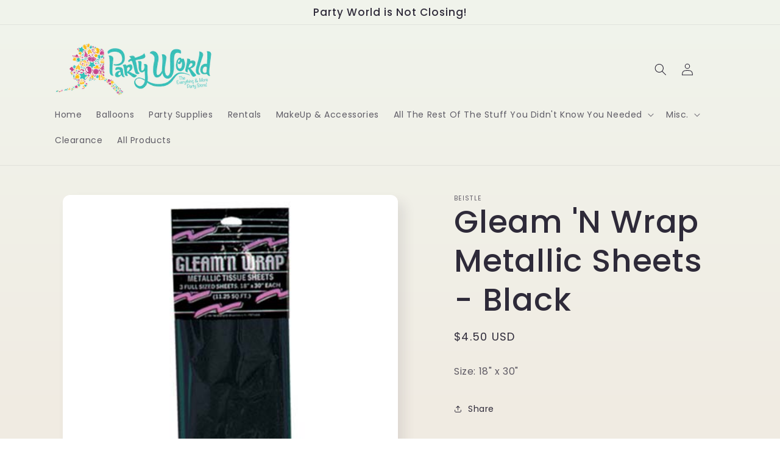

--- FILE ---
content_type: text/javascript; charset=utf-8
request_url: https://partyworldak.com/products/gleam-n-wrap-metallic-sheets-black.js
body_size: 454
content:
{"id":5368014405787,"title":"Gleam 'N Wrap Metallic Sheets - Black","handle":"gleam-n-wrap-metallic-sheets-black","description":"Size: 18\" x 30\"","published_at":"2020-07-09T00:25:53-08:00","created_at":"2020-07-09T00:25:53-08:00","vendor":"Beistle","type":"Gift Wrap","tags":[],"price":450,"price_min":450,"price_max":450,"available":true,"price_varies":false,"compare_at_price":null,"compare_at_price_min":0,"compare_at_price_max":0,"compare_at_price_varies":false,"variants":[{"id":34935536320667,"title":"Default Title","option1":"Default Title","option2":null,"option3":null,"sku":"50602-BK","requires_shipping":true,"taxable":true,"featured_image":null,"available":true,"name":"Gleam 'N Wrap Metallic Sheets - Black","public_title":null,"options":["Default Title"],"price":450,"weight":0,"compare_at_price":null,"inventory_management":"shopify","barcode":"034689103219","requires_selling_plan":false,"selling_plan_allocations":[]}],"images":["\/\/cdn.shopify.com\/s\/files\/1\/0424\/7807\/6059\/products\/50602-BK.jpg?v=1594283190"],"featured_image":"\/\/cdn.shopify.com\/s\/files\/1\/0424\/7807\/6059\/products\/50602-BK.jpg?v=1594283190","options":[{"name":"Title","position":1,"values":["Default Title"]}],"url":"\/products\/gleam-n-wrap-metallic-sheets-black","media":[{"alt":null,"id":10004931379355,"position":1,"preview_image":{"aspect_ratio":1.0,"height":400,"width":400,"src":"https:\/\/cdn.shopify.com\/s\/files\/1\/0424\/7807\/6059\/products\/50602-BK.jpg?v=1594283190"},"aspect_ratio":1.0,"height":400,"media_type":"image","src":"https:\/\/cdn.shopify.com\/s\/files\/1\/0424\/7807\/6059\/products\/50602-BK.jpg?v=1594283190","width":400}],"requires_selling_plan":false,"selling_plan_groups":[]}